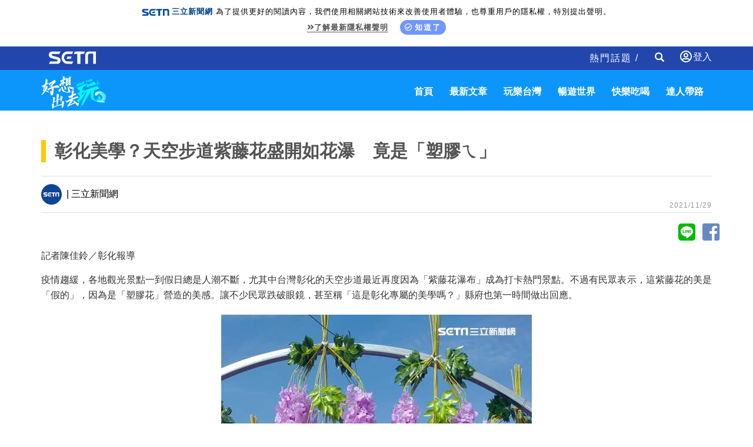

--- FILE ---
content_type: text/html; charset=utf-8
request_url: https://travel.setn.com/News/1034090
body_size: 8619
content:

<!DOCTYPE html>
<html>
<head>
    <meta charset="utf-8" />
    <meta http-equiv="Content-Type" content="text/html; charset=utf-8" />
    <meta name="viewport" content="width=device-width, initial-scale=1" />
    <meta http-equiv="X-UA-Compatible" content="IE=edge,chrome=1" />
    <meta http-equiv="content-language" content="zh-Hant-TW" />
    <meta property="fb:admins" content="100005669711362" />
    <meta property="fb:app_id" content="1385360291698338" />
    <link rel="shortcut icon" href="/favicon.ico" />

    

            <title>彰化美學？天空步道紫藤花盛開如花瀑　竟是「塑膠ㄟ」 │ 旅遊頻道 │ 三立新聞網 SETN.COM</title>
            <meta name="Title" content="彰化美學？天空步道紫藤花盛開如花瀑　竟是「塑膠ㄟ」 │ 旅遊頻道 │ 三立新聞網 SETN.COM" />
            <meta property="og:title" content="彰化美學？天空步道紫藤花盛開如花瀑　竟是「塑膠ㄟ」 │ 旅遊頻道 │ 三立新聞網 SETN.COM" />
            <meta name="Description" content="疫情趨緩，各地觀光景點一到假日總是人潮不斷，尤其中台灣彰化的天空步道最近再度因為「紫藤花瀑布」成為打卡熱門景點。不過有民眾表示，這紫藤花的美是「假的」，因為是「塑膠花」營造的美感。讓不少民眾跌破眼鏡，甚至笑稱「這是彰化專屬的美學嗎？」縣府也第一時間做出回應。（記者　陳佳鈴）" />
            <meta property="og:description" content="疫情趨緩，各地觀光景點一到假日總是人潮不斷，尤其中台灣彰化的天空步道最近再度因為「紫藤花瀑布」成為打卡熱門景點。不過有民眾表示，這紫藤花的美是「假的」，因為是「塑膠花」營造的美感。讓不少民眾跌破眼鏡，甚至笑稱「這是彰化專屬的美學嗎？」縣府也第一時間做出回應。（記者　陳佳鈴）" />
            <meta name="news_keywords" itemprop="keywords" content="塑膠花,瀑布,塑膠,紫藤花,彰化縣府城,彰化" />
            <meta name="keywords" content="塑膠花,瀑布,塑膠,紫藤花,彰化縣府城,彰化" />
            <meta property="og:image" content="https://attach.setn.com/newsimages/2021/11/29/3427098-PH.jpg" />
            <meta property="og:url" content="https://travel.setn.com/News/1034090" />
            <link rel="canonical" href="https://travel.setn.com/News/1034090" />
    <meta property="og:type" content="article" />
    <meta name="author" content="三立新聞網" />
    <meta name="source" content="三立新聞網" />

    

        <link rel="amphtml" href="https://www.setn.com/m/ampnews.aspx?NewsID=1034090">
    <meta property="dable:author" content="三立新聞網" />
    <meta property="dable:item_id" content="1034090" />
    <meta property="article:section" content="旅遊焦點" />
    <meta property="article:published_time" content="2021-11-29T16:24:00" />



    <link href="/Content/bootstrap.min.css" rel="stylesheet" type="text/css" />
    <link rel="stylesheet" href="https://use.fontawesome.com/releases/v5.3.1/css/all.css" integrity="sha384-mzrmE5qonljUremFsqc01SB46JvROS7bZs3IO2EmfFsd15uHvIt+Y8vEf7N7fWAU" crossorigin="anonymous">

    <link rel="stylesheet" href="https://www.setn.com/resources/OwlCarousel2-2.3.4/assets/owl.carousel.min.css" />
    <link rel="stylesheet" href="https://www.setn.com/resources/OwlCarousel2-2.3.4/assets/owl.theme.default.min.css" />
    <link href="/Content/css/base.css" rel="stylesheet" />

    <link href="https://www.setn.com/css/keyclock.css" rel="stylesheet" />

    <link href="/Content/css/style.css" rel="stylesheet" />
    <link href="/Content/css/owl-slider.css" rel="stylesheet" />
    <link href="/Content/css/responsive.css" rel="stylesheet" />
    <link href="https://www.setn.com/css/animate.css" rel="stylesheet" />

    <script type="text/javascript" src="//ajax.googleapis.com/ajax/libs/jquery/1.10.2/jquery.min.js"></script>
    <script type="text/javascript" src="https://www.setn.com/js/jquery.lazyload.min.js"></script>
    <script type="text/javascript" src="https://www.setn.com/js/jquery.cookie.js"></script>
    <script type="text/javascript" src="https://www.setn.com/js/CookieUtil.js"></script>

    <!-- Google Tag Manager -->
    <script>
        (function (w, d, s, l, i) {
            w[l] = w[l] || []; w[l].push({
                'gtm.start':
                    new Date().getTime(), event: 'gtm.js'
            }); var f = d.getElementsByTagName(s)[0],
                j = d.createElement(s), dl = l != 'dataLayer' ? '&l=' + l : ''; j.async = true; j.src =
                    'https://www.googletagmanager.com/gtm.js?id=' + i + dl; f.parentNode.insertBefore(j, f);
        })(window, document, 'script', 'dataLayer', 'GTM-K676NDF');</script>
    <!-- End Google Tag Manager -->

    <script>
        var client_ip = '18.189.17.217';
        var KEYCLOCK = {
            ORIGIN: 'https://oauth.setn.com/',
            LOGIN: '/login',
            LOGOUT: 'https://oauth.setn.com/auth/realms/SETGroup/protocol/openid-connect/logout?redirect_uri=https%3a%2f%2ftravel.setn.com%2fNews%2f1034090',
            MEMBER: 'https://member.setn.com/Member?base_url=https%3a%2f%2ftravel.setn.com&amp;kc_locale=zh-TW',
            CLIENTID: 'travel_webclient',
        };
    </script>
    <script type="text/javascript" src="https://www.setn.com/js/keyclock.js"></script>

    
    <script>
        var _comscore = _comscore || [];
        _comscore.push({ c1: "2", c2: "20617561" });
        (function () {
            var s = document.createElement("script"), el = document.getElementsByTagName("script")[0]; s.async = true;
            s.src = (document.location.protocol == "https:" ? "https://sb" : "http://b") + ".scorecardresearch.com/beacon.js";
            el.parentNode.insertBefore(s, el);
        })();
    </script>
    <noscript>
        <img src="http://b.scorecardresearch.com/p?c1=2&c2=20617561&cv=2.0&cj=1" />
    </noscript>
    
    
    <script type='text/javascript'>
        var googletag = googletag || {};
        googletag.cmd = googletag.cmd || [];
        (function () {
            var gads = document.createElement('script');
            gads.async = true;
            gads.type = 'text/javascript';
            var useSSL = 'https:' == document.location.protocol;
            gads.src = (useSSL ? 'https:' : 'http:') +
                '//www.googletagservices.com/tag/js/gpt.js';
            var node = document.getElementsByTagName('script')[0];
            node.parentNode.insertBefore(gads, node);
        })();
    </script>
    
    <script src="https://apis.google.com/js/platform.js" async defer>
        { lang: 'zh-TW' }
    </script>

    

    <!-- GAID *.setn.com-->
    <script type="text/javascript">
        var setn_visitor_id = '';
        var setn_ga_id = '';
        try {
            setn_ga_id = getCookie("_ga");
            if (setn_ga_id.length > 0) {
                //setn_visitor_id 設定為 GAID For 大數據使用
                setn_visitor_id = setn_ga_id.substring(6);
            }
        }
        catch (ex) { }
    </script>
    <!-- End GAID -->

    <script type="text/javascript">
        //PoPin 廣告Code
        (function () {

            var pa = document.createElement('script'); pa.type = 'text/javascript'; pa.charset = "utf-8"; pa.async = true;

            pa.src = window.location.protocol + "//api.popin.cc/searchbox/setn.js";

            var s = document.getElementsByTagName('script')[0]; s.parentNode.insertBefore(pa, s);

        })();
    </script>

    <script type='text/javascript'>
        var tagtoo_advertiser_id = 2851;
        var tagtoo_ga = document.createElement('script');
        tagtoo_ga.type = 'text/javascript';
        tagtoo_ga.async = true;
        tagtoo_ga.src = '//ad.tagtoo.co/media/ad/track.js';
        var tagtoo_s = document.getElementsByTagName('script')[0];
        tagtoo_s.parentNode.insertBefore(tagtoo_ga, tagtoo_s);
    </script>

</head>
<body>

    <!-- Google Tag Manager (noscript) -->
    <noscript>
        <iframe src="https://www.googletagmanager.com/ns.html?id=GTM-K676NDF"
                height="0" width="0" style="display:none;visibility:hidden"></iframe>
    </noscript>
    <!-- End Google Tag Manager (noscript) -->

    <header id="header">
        
        <div class="privacy-area animated fadeInDown">
            <img src="https://www.setn.com/images/logo/logo-title-s.png"><span style="font-weight: 700; color: #04418c; margin-right: 5px;">三立新聞網</span>為了提供更好的閱讀內容，我們使用相關網站技術來改善使用者體驗，也尊重用戶的隱私權，特別提出聲明。<br>
            <span class="privacy-link"><a href="https://www.setn.com/privacy.aspx" target="_blank" class="gt" pa="隱私權" pl="隱私權聲明"><i class="fas fa-angle-double-right"></i>了解最新隱私權聲明</a></span>
            <span class="privacy-bt"><a href="javascript:void(0);" id="btnPrivacy"><i class="far fa-check-circle"></i>知道了</a></span>
        </div>
        

        <div class="container-fluid" style="background-color:#2147AD; color:#fff; height:40px;">
            <div class="container">
                <div class="header-area">
                    <div class="nav navbar-nav navbar-left">
                        <a class="setn-logo" href="https://www.setn.com" target="_blank"><img src="/content/images/setn-logo.png" alt=""></a>
                    </div>

                        <div id="user-login" class="loginBox loginBox-lay-dropdown">
                            <div class="hidden">
                                <iframe src="https://oauth.setn.com/auth/realms/SETGroup/loginstatus/login-check-iframe.html" id="myframe" style="display:none;"></iframe>
                                
                            </div>
                        </div>

                    <div class="navbar-form navbar-right searchForm hidden-xs">
                        <input type="text" class="form-control txtSearch" name="txtSearch" placeholder="Search" size="45">
                        <div class="btnSearch">
                            <i class="glyphicon glyphicon-search"></i>
                        </div>
                        <div class="btnSearchClose">
                            <i class="glyphicon glyphicon-remove"></i>
                        </div>
                    </div>
                    <div class="nav navbar-nav navbar-right hidden-xs">
                        <div class=" hot-title">
                            熱門話題 /

                        </div>
                    </div>



                </div>
            </div>
        </div>
    </header>
    <nav class="navbar st-navbar navbar-inverse container-fluid" data-spy="affix" data-offset-top="50">
        <div class="container">
            <div class="navbar-header">
                <button type="button" class="navbar-toggle collapsed" data-toggle="collapse" data-target="#st-navbar-collapse">
                    <span class="sr-only">Toggle navigation</span>
                    <span class="icon-bar"></span>
                    <span class="icon-bar"></span>
                    <span class="icon-bar"></span>
                </button>

                <a class="logo" href="/"><img src="/content/images/travel-logo.png" alt=""></a>
            </div>
            <div class="collapse navbar-collapse" id="st-navbar-collapse">
                <div class="navbar-form searchForm hidden-sm hidden-md hidden-lg">
                    <input type="text" class="form-control txtSearch" name="txtSearch" placeholder="Search">
                    <div class="btnSearch">
                        <i class="glyphicon glyphicon-search"></i>
                    </div>
                </div>


                <ul class="nav navbar-nav navbar-right">
                        <li>
                            <a href="/">首頁</a>
                        </li>
                        <li>
                            <a href="/ViewAll/">最新文章</a>
                        </li>
                        <li>
                            <a href="/category/406">玩樂台灣</a>
                        </li>
                        <li>
                            <a href="/category/405">暢遊世界</a>
                        </li>
                        <li>
                            <a href="/category/407">快樂吃喝</a>
                        </li>
                        <li>
                            <a href="/editors/">達人帶路</a>
                        </li>

                </ul>
            </div>



        </div>
    </nav>

    



<script>
    $(document).ready(function () {
        var para = [{ plate: '/21685920852/setn_travel_newsend_1x1', size: [1, 1], id: 'div-setn_travel_newsend', area: 'gad_setn_travel_newsend', marginTop: 0 }];
        GoogleADExecute(para);
    });
</script>

<!--AD-970-->
<section id="ad-970">
    <div class="container">
        <div class="row">
            <div class="ad-banner-970">
                

    <script type="text/javascript">
        var widthD = screen.width;

        $(document).ready(function () {

            SetMastheadAD();
            $(window).resize(function () {
                if (widthD != screen.width) {
                    SetMastheadAD();
                }
            });


        });


        function SetMastheadAD() {
            var width = screen.width;
            if (width > 970) {
                if ($("#MastheadAD").is(':empty')) {

                    var para = [{ plate: '/21685920852/setn_travel_expand_970x250', size: [[970, 90], [970, 90], [970, 250], [970, 400], [1, 1]], id: 'div-gpt-ad-1459167992006-0', area: 'MastheadAD' }];
                    GetFlowAD("https://ad.setn.com/Ads/AdIsShow/SETN/top_header_setn", para, "MastheadAD");

                }
                $("#MastheadAD").show();
                $("#MastheadADmb").hide();

            } else if (width <= 970) {
                if ($("#MastheadADmb").is(':empty')) {
                    var plateID = getTravelAD();
                    var para = [{ plate: '/21685920852/' + plateID + '', size: [300, 250], id: 'div-gpt-ad-1459167992006-1', area: 'MastheadADmb', marginTop:0 }];
                    GoogleADExecute(para);
                }
                $("#MastheadAD").hide().empty();
                $("#MastheadADmb").show();
            }

            widthD = width;

        }

        function getTravelAD() {

            var plateID = "setn_travel_m_home_300x250";

            var action = 'News';
            var id = '1034090';

            switch (action) {

                case "category":
                    switch (id) {
                        case "405":
                            plateID = "setn_travel_m_worldtour_300x250";
                            break;
                        case "406":
                            plateID = "setn_travel_m_funtaiwan_300x250";
                            break;
                        case "407":
                            plateID = "setn_travel_m_playnow_300x250";
                            break;
                    }
                    break;

                case "project":
                case "Projects":
                    plateID = "setn_travel_m_project_300x250";
                    break;
                case "news":
                    plateID = "setn_travel_m_news_300x250";
                    break;

            }

            console.log(plateID);
            return plateID;
        }


    </script>
    <div id="MastheadAD" class="meta_ad"></div>
    <div id="MastheadADmb" class="meta_ad"></div>

            </div>
        </div>
    </div>
</section>
<!--/AD-970-->
<!--content-->




<div class="container newsCont" data-newsid="1034090">
    <div class="content-title">
        <h1>彰化美學？天空步道紫藤花盛開如花瀑　竟是「塑膠ㄟ」</h1>
    </div>
    <div class="row">
    </div>
    <div class="row">
        <div class="col-md-12 st-hot">
            <div class="store-line">
                <div class="store-page">
                        <span><img class="lazy" data-original="/Content/images/icon/setn-logo.gif"> | 三立新聞網</span>
                    <div class="date-area">2021/11/29</div>
                </div>
            </div>
        </div>
                <!--icon-->

        <div>
            <div class="text-right center-block">
                <a href="https://line.naver.jp/R/msg/text/?彰化美學？天空步道紫藤花盛開如花瀑　竟是「塑膠ㄟ」%0D%0Ahttp://travel.setn.com/News/1034090" style="color: #00ba00; margin-right: -5px;"><i class="fab fa-line fa-3x social"></i></a>
                <a href="https://www.facebook.com/sharer/sharer.php?u=http://travel.setn.com/News/1034090" style="color: #6888C4; margin-right: -5px;"><i id="social-fb" class="fab fa-facebook-square fa-3x social"></i></a>
            </div>
        </div>
        <div class="col-md-12">
            


            <!--/icon-->
        </div>
        <div class="col-md-12 content-p" itemprop="articleBody">
            <p>記者陳佳鈴／彰化報導</p>

<p>疫情趨緩，各地觀光景點一到假日總是人潮不斷，尤其中台灣彰化的天空步道最近再度因為「紫藤花瀑布」成為打卡熱門景點。不過有民眾表示，這紫藤花的美是「假的」，因為是「塑膠花」營造的美感。讓不少民眾跌破眼鏡，甚至稱「這是彰化專屬的美學嗎？」縣府也第一時間做出回應。</p>

<p style="text-align: center;"><img alt="" src="https://attach.setn.com/newsimages/2021/11/29/3427097-PH.jpg" /></p>

<p style="text-align: center;">▲八卦山天空步道花景美炸，民眾近拍竟發現紫藤花是「塑膠做的」。（圖／翻攝自彰化八卦山天空步道粉專）</p>

<p>來到彰化八卦山步道，天空步道滿佈「紫藤花瀑布」，怎麼拍怎麼美，一到周末假日總是吸引滿滿的人潮，放眼望去全是民眾搶著卡位要跟紫藤花自拍的畫面。遠看真的很美，拍照花色景緻一流，不過民眾靠近一看嚇了一跳。原來美景都是「假的」，「這是假花！塑膠做的！」</p>

<p style="text-align: center;"><img alt="" src="https://attach.setn.com/newsimages/2021/11/29/3427096-PH.jpg" /></p>

<p style="text-align: center;">▲塑膠做的紫藤花成彰化新景點，民眾褒貶兩極。（圖／翻攝自彰化八卦山天空步道粉專）</p>

<p>八卦山天空步道風景優美，怎麼會以「塑膠花」呈現花景？彰化縣府城觀處長田飛鵬強調，這是跨年盛事「彰化月影燈季」一部分，未來會加上LED燈飾，讓紫藤花浪漫點燈。有人覺得拍照看不出是塑膠花，依樣能呈現拍照的效果，不過也有民眾認為，自然風景區本來就應該以「自然」為主，雖然自藤花瀑布非常漂亮，但是使用塑膠花營造，美觀跟用意上都大打折扣，「感覺太刻意了！」甚至還有民眾反映，「彰化美學」太令人難以恭維。</p>

<p>處長田飛鵬強調，夜空要呈現美麗花朵的燈光，如果用傳統竹編、布的材料所做的花燈，將會太大；以「紫藤花瀑布」若加上LED燈，白天有點綴白色天空步道的美感，入夜點燈後燈光美氣氛佳，又可呈現另一種風情，可以讓日夜都有看頭。</p>
    
        </div>


        <div class="col-md-12">
            


        </div>


        <div class="col-md-12 page-keyword-area">
                    <div>
                        <a class="gt" pl='' href="/ViewAll/tag/171633"><strong>塑膠花</strong></a>
                    </div>
                    <div>
                        <a class="gt" pl='' href="/ViewAll/tag/20569"><strong>瀑布</strong></a>
                    </div>
                    <div>
                        <a class="gt" pl='' href="/ViewAll/tag/17170"><strong>塑膠</strong></a>
                    </div>
                    <div>
                        <a class="gt" pl='' href="/ViewAll/tag/175663"><strong>紫藤花</strong></a>
                    </div>
                    <div>
                        <a class="gt" pl='' href="/ViewAll/tag/484535"><strong>彰化縣府城</strong></a>
                    </div>
                    <div>
                        <a class="gt" pl='' href="/ViewAll/tag/3216"><strong>彰化</strong></a>
                    </div>

        </div>
    </div>
</div>


<section>
    <div class="container">
        <div class="row">
            <div class="col-md-12">
                <div class="section-title">
                    精彩影音
                </div>
            </div>
        </div>
        <div class="row">
            <div class="col-md-12">
                <div class="video-container">
    <div id="my-video"></div>
</div>

            <script>
                    $(function () {
                        $("#my-video").html('<iframe id="youtubeIframe" width="560" height="315" src="//www.youtube.com/embed/videoseries?list=PLxhUsq3CF77hqjNgHa9WkopeoA4ufXDPr&amp;autoplay=1&amp;loop=1&amp;mute=1" frameborder="0" allowfullscreen=""></iframe>');
            });
            </script>




<script>
    $(function () {
        var iframeClick = true;
        $('body').on("click", '#youtubeIframe', function () {

            if (iframeClick) {
                gaEvent("iframe");
            }
            iframeClick = false;

        });

        $(".programCont").click(function () {
            var $_title = $(this).find("span");
            if ($_title != null) {
                parent.changeVOD($_title.text());
            }
        });
    });




    function gaEvent(label) {
        try {
            ga('send', 'event', "", "", "health " + label);

        } catch (e) {

        }
    }
</script>
            </div>
        </div>
    </div>
</section>


<img id="imgblank" src="[data-uri]%3D" width="0" height="0" />
<script>
    //$(function () { window.setTimeout(function () { var e = $("#imgblank"); if (e) e.attr("src", "/ClickCountHandler.ashx?p=<%=this.PageGroupID %>&n=<%=this.NewsID %>") }, 2e3 })
    $(function () { var e = $("#imgblank"); if (e) e.attr("src", "https://www.setn.com/ClickCountHandler.ashx?p=&n=1034090") })
</script>



<script type="application/ld+json">
    {
    "@context": "https://schema.org",
    "@type": "NewsArticle",
    "articleSection": "旅遊焦點",
    "mainEntityOfPage":{
    "@type":"WebPage",
    "@id":"http://travel.setn.com/News/1034090"
    },
    "headline": "彰化美學？天空步道紫藤花盛開如花瀑　竟是「塑膠ㄟ」",
    "image": {
    "@type": "ImageObject",
    "url": "https://attach.setn.com/newsimages/2021/11/29/3427098-PH.jpg",
    "height": 540,
    "width": 960
    },
    "datePublished": "2021/11/29",
    "dateModified": "2021/11/29",
    "author": {
    "@type": "Organization",
    "name": "三立新聞網"
    },
    "publisher": {
    "@type": "Organization",
    "name": "三立新聞網",
    "logo": {
    "@type": "ImageObject",
    "url": "https://attach.setn.com/images/0103_SETN_logo.png",
    "width": 240,
    "height": 24
    }
    },
    "keywords":["塑膠花","瀑布","塑膠","紫藤花","彰化縣府城","彰化"],
    "description": "疫情趨緩，各地觀光景點一到假日總是人潮不斷，尤其中台灣彰化的天空步道最近再度因為「紫藤花瀑布」成為打卡熱門景點。不過有民眾表示，這紫藤花的美是「假的」，因為是「塑膠花」營造的美感。讓不少民眾跌破眼鏡，甚至笑稱「這是彰化專屬的美學嗎？」縣府也第一時間做出回應。（記者　陳佳鈴）"
    }
</script>


<script type="application/ld+json">
    {
    "@context": "https://schema.org",
    "@type": "BreadcrumbList",
    "itemListElement": [
    {"@type": "ListItem",
    "position": 1,
    "item": { "@id": "https://www.setn.com/", "name": "三立新聞網" }
    },
    {"@type": "ListItem",
    "position": 2,

    "item": { "@id": "http://travel.setn.com/category/406", "name": "旅遊焦點" }
    }]
    }
</script>

<!--content-->



<!--Sponsor-->
<section id="Sponsor">
    <div class="container">
        <div class="row">
            


        </div>
    </div>
</section>
<!--/Sponsor-->

<section id="NextNews"></section>
<nav class="pagination">
    <a class="next" href="/news/0"></a>
</nav>

<div id="textAD" class="col-md-12" style="display:none;">
    <div class="alert-message alert-message-notice hidden-print">
        <ul id="newsTextAD" data-showpopinad="True"><li><a href="https://travel.setn.com/news/1782684" target="_blank" class="gt newsTextADItem" pa="新聞內頁文字新聞" pl="新聞">包裹見「3字」是詐騙！整串黑名單曝光</a><span class="sponsored"></span></li></ul>
    </div>
</div>



    
    <br />

    <footer id="footer">
        <div class="socialBox">
            <a class="socialmedia yt2" href="https://bit.ly/3cB8rM0" target="_blank"></a>
            <a class="socialmedia fb2" href="https://bit.ly/3bqrgWU" target="_blank"></a>
            <a class="socialmedia ig" href="http://bit.ly/2SLNPLF" target="_blank"></a>
            <a class="socialmedia twitter" href="http://bit.ly/2SvzPFp" target="_blank"></a>
            <a class="socialmedia line" href="https://bit.ly/3etzmM2" target="_blank"></a>
            <a class="socialmedia tele" href="https://bit.ly/2VMOQkW" target="_blank"></a>
        </div>

        <div class="footerLink">
            <ul>
                <li><a href="https://www.setn.com" target="_self">三立新聞網</a></li>
                <li><a href="https://www.settv.com.tw" target="_self">三立官網</a></li>
                <li><a href="https://www.setn.com/Privacy.aspx" target="_self">隱私權聲明</a></li>
                <li><a href="mailto:2018setn@gmail.com" target="_self">合作提案窗口</a></li>
                <li><a href="https://www.setn.com/tellme.aspx?dtype=3" target="_blank">意見反應</a></li>
            </ul>
        </div>

        <div class="copyright">©2022 Sanlih E-Television All Rights Reserved 版權所有 盜用必究 台北市內湖區舊宗路一段159號 02-8792-8888</div>
    </footer>
    <input id="hfPageGroupId" type="hidden" />

    <!-- Scroll-up -->
    <div class="scroll-up">
        <ul>
            <li><a href="#header"><i class="fa fa-angle-up"></i></a></li>
        </ul>
    </div>
    <script type="text/javascript" src="https://www.setn.com/js/js_base.js"></script>
    <script type="text/javascript" src="https://www.setn.com/js/ga/googleanalytics.js"></script>

    <script src="/Scripts/bootstrap.min.js"></script>
    <script type="text/javascript" src="https://www.setn.com/resources/OwlCarousel2-2.3.4/owl.carousel.min.js"></script>
    <script type="text/javascript" src="https://www.setn.com/js/jquery.cookie.js"></script>
    <script type="text/javascript" src="https://www.setn.com/js/CookieUtil.js"></script>
    <script src="/Scripts/smoothscroll.js"></script>
    <script src="/Scripts/scripts.js"></script>

    
    <script type="text/javascript">
        //PoPin 廣告Code
        (function () {

            var pa = document.createElement('script'); pa.type = 'text/javascript'; pa.charset = "utf-8"; pa.async = true;

            pa.src = window.location.protocol + "//api.popin.cc/searchbox/setn.js";

            var s = document.getElementsByTagName('script')[0]; s.parentNode.insertBefore(pa, s);

        })();
    </script>

    <script src="https://www.setn.com/js/jquery.infinitescroll.js"></script>
    <script src="/Scripts/LogTracer.js"></script>

    <script type="text/javascript">

        var newsid = '1034090';

        $(document).ready(function () {


            $(".page-keyword-area").before($("#textAD").show());

            var contArr = [];

            $('#NextNews').infinitescroll({
                nextSelector: '.pagination a.next',
                navSelector: '.pagination',
                itemSelector: '.newsCont',
                maxPage: 7,
                path: function (index) {
                    var i = index - 2;
                    var nextnewsid = $("#NewsList > .st-news").eq(i).data("newsid");

                    return "/NewsContent/" + nextnewsid;
                },
                loading: {
                    /*img: "/img/loading.gif",*/
                    msgText: '',
                    finishedMsg: ''
                }
            }, function (arrayOfNewElems, obj, e, i, a, x) {

                    $('#NextNews img.lazy').lazyload({ effect: "fadeIn" });
                    if ($("#NewsList > .st-news").length <= $('#NextNews > .newsCont').length) {
                        $(window).unbind('.infscr');
                    }


                    var nextTitle = arrayOfNewElems[0].getElementsByTagName("h1")[0].innerText;
                    var pageUrl = "/News/" + arrayOfNewElems[0].dataset.newsid;
                    document.title = nextTitle;
                    history.replaceState('', nextTitle, pageUrl);

                    ga('set', 'page', pageUrl);
                    ga('send', 'pageview');
                    ga('Travel.send', 'pageview');


                    sendLog(client_ip, arrayOfNewElems[0].dataset.newsid);

                });



            //網址切換

            var cont_h = $('.main').height();
            var pathname = window.location.href;
            var pathhost = location.hostname;

            $(document).scroll(function () {
                var top = window.pageYOffset;

                $(".newsCont").each(function () {
                    var offsetT = $(this).offset().top;
                    var offsetTH = offsetT + $(this).height();

                    if (offsetT < top && offsetTH > top) {
                        var h1 = $(this).find("h1").text();
                        document.title = h1;
                        history.replaceState('', h1, "/News/" + $(this).data("newsid"));
                        return false;

                    }

                });


            });

            $(".newsCont iframe").each(function () {
                if ($(this).attr("src").indexOf("youtube") > -1) {
                    var iframe = $(this).parent("p").html();
                    $(this).parent("p").addClass("contVideoBlock").html('<div class="video-container">' + iframe + '</div>');
                }
                else {
                    $(this).css("width", "100%");
                }

            });

        });
    </script>

    <div id="gad_setn_travel_newsend"></div>



</body>
</html>

--- FILE ---
content_type: text/html; charset=utf-8
request_url: https://www.google.com/recaptcha/api2/aframe
body_size: 267
content:
<!DOCTYPE HTML><html><head><meta http-equiv="content-type" content="text/html; charset=UTF-8"></head><body><script nonce="Hr480aLbqEFCVAqawFs6bQ">/** Anti-fraud and anti-abuse applications only. See google.com/recaptcha */ try{var clients={'sodar':'https://pagead2.googlesyndication.com/pagead/sodar?'};window.addEventListener("message",function(a){try{if(a.source===window.parent){var b=JSON.parse(a.data);var c=clients[b['id']];if(c){var d=document.createElement('img');d.src=c+b['params']+'&rc='+(localStorage.getItem("rc::a")?sessionStorage.getItem("rc::b"):"");window.document.body.appendChild(d);sessionStorage.setItem("rc::e",parseInt(sessionStorage.getItem("rc::e")||0)+1);localStorage.setItem("rc::h",'1768771968025');}}}catch(b){}});window.parent.postMessage("_grecaptcha_ready", "*");}catch(b){}</script></body></html>

--- FILE ---
content_type: application/javascript;charset=UTF-8
request_url: https://tw.popin.cc/popin_discovery/recommend_lite?mode=new&url=https%3A%2F%2Ftravel.setn.com%2FNews%2F1034090&&r_category=all&country=tw&location=tw&ignore=1&device=pc&media=www.setn.com&extra=mac&cfid=undefined&related=false&uid=cdbcd7b65ce4fa35f8b1768771963988&info=eyJ1c2VyX2RldmljZSI6InBjIiwidXNlcl90aW1lIjoxNzY4NzcxOTYzOTU4LCJ1c2VyX3RkX29zIjoiTWFjIiwidXNlcl90ZF9vc192ZXJzaW9uIjoiMTAuMTUuNyIsInVzZXJfdGRfYnJvd3NlciI6IkNocm9tZSIsInVzZXJfdGRfYnJvd3Nlcl92ZXJzaW9uIjoiMTMxLjAuMCIsInVzZXJfdGRfc2NyZWVuIjoiMTI4MHg3MjAiLCJ1c2VyX3RkX3ZpZXdwb3J0IjoiMTI4MHg3MjAiLCJ1c2VyX3RkX3VzZXJfYWdlbnQiOiJNb3ppbGxhLzUuMCAoTWFjaW50b3NoOyBJbnRlbCBNYWMgT1MgWCAxMF8xNV83KSBBcHBsZVdlYktpdC81MzcuMzYgKEtIVE1MLCBsaWtlIEdlY2tvKSBDaHJvbWUvMTMxLjAuMC4wIFNhZmFyaS81MzcuMzY7IENsYXVkZUJvdC8xLjA7ICtjbGF1ZGVib3RAYW50aHJvcGljLmNvbSkiLCJ1c2VyX3RkX3JlZmVycmVyIjoiIiwidXNlcl90ZF9wYXRoIjoiL05ld3MvMTAzNDA5MCIsInVzZXJfdGRfY2hhcnNldCI6InV0Zi04IiwidXNlcl90ZF9sYW5ndWFnZSI6ImVuLXVzQHBvc2l4IiwidXNlcl90ZF9jb2xvciI6IjI0LWJpdCIsInVzZXJfdGRfdGl0bGUiOiIlRTUlQkQlQjAlRTUlOEMlOTYlRTclQkUlOEUlRTUlQUQlQjglRUYlQkMlOUYlRTUlQTQlQTklRTclQTklQkElRTYlQUQlQTUlRTklODElOTMlRTclQjQlQUIlRTglOTclQTQlRTglOEElQjElRTclOUIlOUIlRTklOTYlOEIlRTUlQTYlODIlRTglOEElQjElRTclODAlOTElRTMlODAlODAlRTclQUIlOUYlRTYlOTglQUYlRTMlODAlOEMlRTUlQTElOTElRTglODYlQTAlRTMlODQlOUYlRTMlODAlOEQlMjAlRTIlOTQlODIlMjAlRTYlOTclODUlRTklODElOEElRTklQTAlQkIlRTklODElOTMlMjAlRTIlOTQlODIlMjAlRTQlQjglODklRTclQUIlOEIlRTYlOTYlQjAlRTglODElOUUlRTclQjYlQjIlMjBTRVROLkNPTSIsInVzZXJfdGRfdXJsIjoiaHR0cHM6Ly90cmF2ZWwuc2V0bi5jb20vTmV3cy8xMDM0MDkwIiwidXNlcl90ZF9wbGF0Zm9ybSI6IkxpbnV4IHg4Nl82NCIsInVzZXJfdGRfaG9zdCI6InRyYXZlbC5zZXRuLmNvbSJ9&pid=setn&version=1749538118&channel=%5B%22travel-word-pc-3%22%2C%22travel-word-pc-2%22%2C%22travel-word-pc%22%2C%22word-pc-3%22%2C%22word-pc-2%22%2C%22word-pc%22%2C%22new_pc%22%2C%22_popIn_standard_4x1%22%2C%22fuhouse-word-pc_3%22%2C%22fuhouse-word-pc_2%22%2C%22fuhouse-word-pc%22%2C%22game-word-pc-3%22%2C%22game-word-pc-2%22%2C%22game-word-pc%22%2C%22esport_word-pc-3%22%2C%22esport_word-pc-2%22%2C%22esport_word-pc%22%5D&alg=ltr&&callback=_p6_a0de6e75d69f
body_size: 11643
content:
_p6_a0de6e75d69f({"author_name":null,"image":"","common_category":null,"image_url":null,"title":"","category":"","keyword":[],"url":"https://travel.setn.com/News/1034090","pubdate":"","cookie":[],"time":1768771965,"logid":"3532dca4-1a17-42b3-be62-298dbf8582af","alg":"ltr","safe_image":null,"safe_text":null,"ip":"18.189.17.217","comment_like":[],"comment_comments":[],"pw_video_info":[],"cdata":"e30=","dmf":"m","fraud_control":false,"module_assemble":{"travel-word-pc":[{"_id":"413565764","title":"不只對肝斑有用！皮膚科醫生大推「矽谷電波Ｘ」淡斑同步修復養膚","image":"https://imageaws.popin.cc/ML/78450fd832b8ca76140b531549f6e802.png","origin_url":"","url":"https://trace.popin.cc/ju/ic?tn=6e22bb022cd37340eb88f5c2f2512e40&trackingid=c9ebfa24130b49d46deed7310ec97a7b&acid=24961&data=[base64]&uid=cdbcd7b65ce4fa35f8b1768771963988&mguid=&gprice=jWhQ-46ov_7xYs4aeWHyU2kZoQ7RcdBBqOchEKNfjqs&pb=d","imp":"","media":"矽谷電波X","campaign":"3645968","nid":"413565764","imptrackers":["https://trace.popin.cc/ju/ic?tn=6e22bb022cd37340eb88f5c2f2512e40&trackingid=c9ebfa24130b49d46deed7310ec97a7b&acid=24961&data=[base64]&uid=cdbcd7b65ce4fa35f8b1768771963988&mguid="],"clicktrackers":["https://trace.popin.cc/ju/ic?tn=6e22bb022cd37340eb88f5c2f2512e40&trackingid=c9ebfa24130b49d46deed7310ec97a7b&acid=24961&data=[base64]&uid=cdbcd7b65ce4fa35f8b1768771963988&mguid=&gprice=jWhQ-46ov_7xYs4aeWHyU2kZoQ7RcdBBqOchEKNfjqs&pb=d","https://a.popin.cc/popin_redirect/redirect?lp=&data=eyJjIjoiNC4yIiwidHoiOiJ0dyIsIm5pZCI6IjQxMzU2NTc2NCIsImNhbXBhaWduIjoiMzY0NTk2OCIsIm1lZGlhIjoid3d3LnNldG4uY29tIiwiZG1mIjoibSIsInBhZ2VfdHlwZSI6IiIsImNhdGVnb3J5IjoiIiwiZGV2aWNlIjoicGMiLCJwYiI6IiJ9&token=c9ebfa24130b49d46deed7310ec97a7b&t=1768771965564&uid=cdbcd7b65ce4fa35f8b1768771963988&nc=1&crypto=lRNpD6DhQmDomxI2VjiC8wsS23LaKWDSZTN-t20pRp8="],"score":2.241257593353826E-4,"score2":2.31511E-4,"privacy":"","trackingid":"c9ebfa24130b49d46deed7310ec97a7b","c2":9.18706355150789E-5,"c3":0.0,"image_fit":true,"image_background":0,"c":4.2,"userid":"沃醫學_Sylfirm矽谷電波","type":"ad"}],"game-word-pc":[],"_popIn_standard_4x1":[],"new_pc":[],"fuhouse-word-pc_2":[],"travel-word-pc-2":[{"_id":"496800436","title":"2026美肌新趨勢「外泌體＋矽谷電波X」聯手，開啟高階養膚新世代","image":"https://imageaws.popin.cc/ML/10f03ededc70e4070459041fa5089738.png","origin_url":"","url":"https://trace.popin.cc/ju/ic?tn=6e22bb022cd37340eb88f5c2f2512e40&trackingid=d6d5be9e3ba98f1d4e647cf247806af1&acid=24961&data=[base64]&uid=cdbcd7b65ce4fa35f8b1768771963988&mguid=&gprice=6Af-T7Ev_tWcm-dBcYB3uKvbMtSBFyHmBAZ4tTi2GaQ&pb=d","imp":"","media":"矽谷電波X","campaign":"4299028","nid":"496800436","imptrackers":["https://trace.popin.cc/ju/ic?tn=6e22bb022cd37340eb88f5c2f2512e40&trackingid=d6d5be9e3ba98f1d4e647cf247806af1&acid=24961&data=[base64]&uid=cdbcd7b65ce4fa35f8b1768771963988&mguid="],"clicktrackers":["https://trace.popin.cc/ju/ic?tn=6e22bb022cd37340eb88f5c2f2512e40&trackingid=d6d5be9e3ba98f1d4e647cf247806af1&acid=24961&data=[base64]&uid=cdbcd7b65ce4fa35f8b1768771963988&mguid=&gprice=6Af-T7Ev_tWcm-dBcYB3uKvbMtSBFyHmBAZ4tTi2GaQ&pb=d","https://a.popin.cc/popin_redirect/redirect?lp=&data=eyJjIjoiNC44IiwidHoiOiJ0dyIsIm5pZCI6IjQ5NjgwMDQzNiIsImNhbXBhaWduIjoiNDI5OTAyOCIsIm1lZGlhIjoid3d3LnNldG4uY29tIiwiZG1mIjoibSIsInBhZ2VfdHlwZSI6IiIsImNhdGVnb3J5IjoiIiwiZGV2aWNlIjoicGMiLCJwYiI6IiJ9&token=d6d5be9e3ba98f1d4e647cf247806af1&t=1768771965564&uid=cdbcd7b65ce4fa35f8b1768771963988&nc=1&crypto=lRNpD6DhQmDomxI2VjiC8wsS23LaKWDSZTN-t20pRp8="],"score":2.4655363395556485E-4,"score2":2.54678E-4,"privacy":"","trackingid":"d6d5be9e3ba98f1d4e647cf247806af1","c2":8.84254404809326E-5,"c3":0.0,"image_fit":true,"image_background":0,"c":4.8,"userid":"沃醫學_Sylfirm矽谷電波","type":"ad"}],"fuhouse-word-pc_3":[],"travel-word-pc-3":[{"_id":"66988ede324ed162a18b4567","dsp":"boardciel","title":"每到下午就感到眼睛沉重、疲勞？眼科醫師：試試「它」加速代謝眼疲勞","image":"https://crs.rixbeedesk.com/95d1b3/fd7814d0662d566e8f37854fdf304b36.jpg","origin_url":"https://ap-b.trk.rixbeedesk.com/rix/track?event=3&info=[base64]&pb=[base64]","url":"https://a.popin.cc/popin_redirect/redirect?lp=https%3A%2F%2Fap-b.trk.rixbeedesk.com%2Frix%2Ftrack%3Fevent%3D3%26info%[base64]%26pb%[base64]&data=eyJjIjoiMC4wIiwidHoiOiJ0dyIsInByaWNlIjoiMC4xMzcyIiwibmlkIjoiNjY5ODhlZGUzMjRlZDE2MmExOGI0NTY3IiwiY2FtcGFpZ24iOiI2Njk4OGUyZjMyNGVkMTUzYjE4YjQ1NjciLCJtZWRpYSI6Ind3dy5zZXRuLmNvbSIsImRldmljZSI6InBjIn0=&token=e94277d5d7dd9ed05e84&t=1768771965563&uid=cdbcd7b65ce4fa35f8b1768771963988&crypto=lRNpD6DhQmDomxI2VjiC8wsS23LaKWDSZTN-t20pRp8=","imp":"https://a.popin.cc/popin_redirect/redirect?lp=&data=[base64]&token=e94277d5d7dd9ed05e84&t=1768771965563&uid=cdbcd7b65ce4fa35f8b1768771963988&type=imp","media":"葉黃素","campaign":"66988e2f324ed153b18b4567","nid":"66988ede324ed162a18b4567","imptrackers":["https://ap-b.trk.rixbeedesk.com/rix/track?event=1&info=[base64]","https://ap-b.trk.rixbeedesk.com/rix/track?event=2&info=[base64]","https://apse.trk.rixengine.com/win?tid=d0156193aabf49e4ae7505d521639f16&info=[base64]&price=0.1372","https://apse.trk.rixengine.com/imp?tid=d0156193aabf49e4ae7505d521639f16&info=[base64]&price=0.1372","https://boardciel.apse.svr.rixengine.com/tracker/cap?info=[base64]"],"clicktrackers":["https://apse.trk.rixengine.com/clk?tid=d0156193aabf49e4ae7505d521639f16&info=[base64]&price=0.1372"],"score":0.004197959615128258,"score2":0.004197959615128258,"privacy":"","image_fit":true,"type":"ad"}],"esport_word-pc":[],"word-pc-2":[],"word-pc":[],"game-word-pc-3":[],"esport_word-pc-3":[],"game-word-pc-2":[],"esport_word-pc-2":[],"word-pc-3":[{"_id":"504135195","title":"想告別臉上肝斑？年底前聚會靠矽谷電波X養出好膚質，溫和除斑不怕復發","image":"https://imageaws.popin.cc/ML/3fb83d42f6f4bba2a8e4f13d924c7172.png","origin_url":"","url":"https://trace.popin.cc/ju/ic?tn=6e22bb022cd37340eb88f5c2f2512e40&trackingid=1c46645164c69bdbb638c29c96409e1c&acid=24961&data=[base64]&uid=cdbcd7b65ce4fa35f8b1768771963988&mguid=&gprice=4mNFrOQhJr5-LVo8Q4AGgq7YAoqN1QmC5CL1rrtpSqI&pb=d","imp":"","media":"矽谷電波X","campaign":"4352427","nid":"504135195","imptrackers":["https://trace.popin.cc/ju/ic?tn=6e22bb022cd37340eb88f5c2f2512e40&trackingid=1c46645164c69bdbb638c29c96409e1c&acid=24961&data=[base64]&uid=cdbcd7b65ce4fa35f8b1768771963988&mguid="],"clicktrackers":["https://trace.popin.cc/ju/ic?tn=6e22bb022cd37340eb88f5c2f2512e40&trackingid=1c46645164c69bdbb638c29c96409e1c&acid=24961&data=[base64]&uid=cdbcd7b65ce4fa35f8b1768771963988&mguid=&gprice=4mNFrOQhJr5-LVo8Q4AGgq7YAoqN1QmC5CL1rrtpSqI&pb=d","https://a.popin.cc/popin_redirect/redirect?lp=&data=eyJjIjoiNC44IiwidHoiOiJ0dyIsIm5pZCI6IjUwNDEzNTE5NSIsImNhbXBhaWduIjoiNDM1MjQyNyIsIm1lZGlhIjoid3d3LnNldG4uY29tIiwiZG1mIjoibSIsInBhZ2VfdHlwZSI6IiIsImNhdGVnb3J5IjoiIiwiZGV2aWNlIjoicGMiLCJwYiI6IiJ9&token=1c46645164c69bdbb638c29c96409e1c&t=1768771965564&uid=cdbcd7b65ce4fa35f8b1768771963988&nc=1&crypto=lRNpD6DhQmDomxI2VjiC8wsS23LaKWDSZTN-t20pRp8="],"score":1.7103931668051723E-4,"score2":1.76675E-4,"privacy":"","trackingid":"1c46645164c69bdbb638c29c96409e1c","c2":6.135050352895632E-5,"c3":0.0,"image_fit":true,"image_background":0,"c":4.8,"userid":"沃醫學_Sylfirm矽谷電波","type":"ad"}],"fuhouse-word-pc":[]},"extra":{"travel-word-pc":{"actualAdNum":1,"expectAdNum":1,"hasCF":false},"game-word-pc":{"actualAdNum":0,"expectAdNum":1,"hasCF":false},"_popIn_standard_4x1":{"actualAdNum":0,"expectAdNum":2,"hasCF":false},"new_pc":{"actualAdNum":0,"expectAdNum":5,"hasCF":false},"fuhouse-word-pc_2":{"actualAdNum":0,"expectAdNum":1,"hasCF":false},"travel-word-pc-2":{"actualAdNum":1,"expectAdNum":1,"hasCF":false},"fuhouse-word-pc_3":{"actualAdNum":0,"expectAdNum":1,"hasCF":false},"travel-word-pc-3":{"actualAdNum":1,"expectAdNum":1,"hasCF":false},"esport_word-pc":{"actualAdNum":0,"expectAdNum":1,"hasCF":false},"word-pc-2":{"actualAdNum":0,"expectAdNum":1,"hasCF":false},"word-pc":{"actualAdNum":0,"expectAdNum":1,"hasCF":false},"game-word-pc-3":{"actualAdNum":0,"expectAdNum":1,"hasCF":false},"esport_word-pc-3":{"actualAdNum":0,"expectAdNum":1,"hasCF":false},"game-word-pc-2":{"actualAdNum":0,"expectAdNum":1,"hasCF":false},"esport_word-pc-2":{"actualAdNum":0,"expectAdNum":1,"hasCF":false},"word-pc-3":{"actualAdNum":1,"expectAdNum":1,"hasCF":false},"fuhouse-word-pc":{"actualAdNum":0,"expectAdNum":1,"hasCF":false}},"pre_rank":true,"random_ad":false});

--- FILE ---
content_type: application/javascript; charset=utf-8
request_url: https://fundingchoicesmessages.google.com/f/AGSKWxWPCrUsilFr_2UNHA0cXhTgn0Gmw8eP8-RlsBk31iFcWI9BAhDONHyWk2ia4PRSm4nK6VYCRch1tsZbmHj_tkPSYCaWWRjinWCTumMYaTfs_nva0nokWuOtfTtO_314izcA00rp6BWaVBXNKfybtB-V_2sqcqRdpmsK-R_8C-2mlfXTo7Yrk-Duy5Eu/_/linkadv./layerad./sponsored_top._160x600b..html?ad_
body_size: -1292
content:
window['c8f54bfb-1d75-4302-9955-400046f3d70c'] = true;